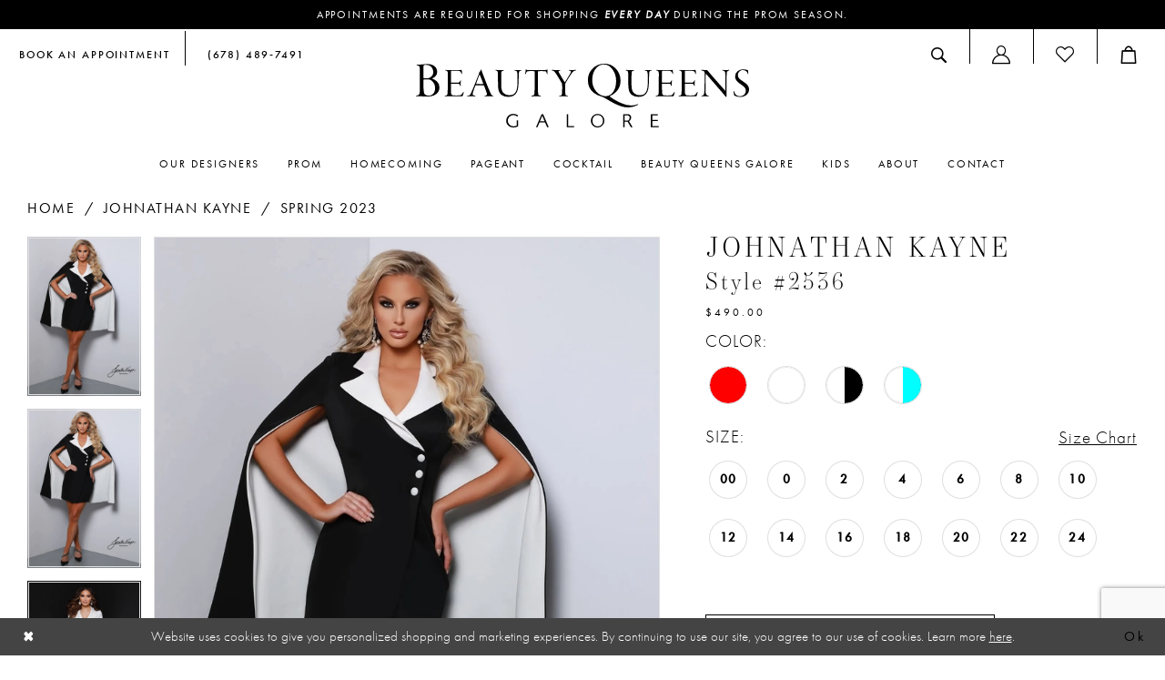

--- FILE ---
content_type: text/html; charset=utf-8
request_url: https://www.google.com/recaptcha/api2/anchor?ar=1&k=6Lcj_zIaAAAAAEPaGR6WdvVAhU7h1T3sbNdPWs4X&co=aHR0cHM6Ly93d3cuYnFncHJvbWFuZHBhZ2VhbnQuY29tOjQ0Mw..&hl=en&v=PoyoqOPhxBO7pBk68S4YbpHZ&size=invisible&anchor-ms=20000&execute-ms=30000&cb=z5chbxjf8s5
body_size: 48632
content:
<!DOCTYPE HTML><html dir="ltr" lang="en"><head><meta http-equiv="Content-Type" content="text/html; charset=UTF-8">
<meta http-equiv="X-UA-Compatible" content="IE=edge">
<title>reCAPTCHA</title>
<style type="text/css">
/* cyrillic-ext */
@font-face {
  font-family: 'Roboto';
  font-style: normal;
  font-weight: 400;
  font-stretch: 100%;
  src: url(//fonts.gstatic.com/s/roboto/v48/KFO7CnqEu92Fr1ME7kSn66aGLdTylUAMa3GUBHMdazTgWw.woff2) format('woff2');
  unicode-range: U+0460-052F, U+1C80-1C8A, U+20B4, U+2DE0-2DFF, U+A640-A69F, U+FE2E-FE2F;
}
/* cyrillic */
@font-face {
  font-family: 'Roboto';
  font-style: normal;
  font-weight: 400;
  font-stretch: 100%;
  src: url(//fonts.gstatic.com/s/roboto/v48/KFO7CnqEu92Fr1ME7kSn66aGLdTylUAMa3iUBHMdazTgWw.woff2) format('woff2');
  unicode-range: U+0301, U+0400-045F, U+0490-0491, U+04B0-04B1, U+2116;
}
/* greek-ext */
@font-face {
  font-family: 'Roboto';
  font-style: normal;
  font-weight: 400;
  font-stretch: 100%;
  src: url(//fonts.gstatic.com/s/roboto/v48/KFO7CnqEu92Fr1ME7kSn66aGLdTylUAMa3CUBHMdazTgWw.woff2) format('woff2');
  unicode-range: U+1F00-1FFF;
}
/* greek */
@font-face {
  font-family: 'Roboto';
  font-style: normal;
  font-weight: 400;
  font-stretch: 100%;
  src: url(//fonts.gstatic.com/s/roboto/v48/KFO7CnqEu92Fr1ME7kSn66aGLdTylUAMa3-UBHMdazTgWw.woff2) format('woff2');
  unicode-range: U+0370-0377, U+037A-037F, U+0384-038A, U+038C, U+038E-03A1, U+03A3-03FF;
}
/* math */
@font-face {
  font-family: 'Roboto';
  font-style: normal;
  font-weight: 400;
  font-stretch: 100%;
  src: url(//fonts.gstatic.com/s/roboto/v48/KFO7CnqEu92Fr1ME7kSn66aGLdTylUAMawCUBHMdazTgWw.woff2) format('woff2');
  unicode-range: U+0302-0303, U+0305, U+0307-0308, U+0310, U+0312, U+0315, U+031A, U+0326-0327, U+032C, U+032F-0330, U+0332-0333, U+0338, U+033A, U+0346, U+034D, U+0391-03A1, U+03A3-03A9, U+03B1-03C9, U+03D1, U+03D5-03D6, U+03F0-03F1, U+03F4-03F5, U+2016-2017, U+2034-2038, U+203C, U+2040, U+2043, U+2047, U+2050, U+2057, U+205F, U+2070-2071, U+2074-208E, U+2090-209C, U+20D0-20DC, U+20E1, U+20E5-20EF, U+2100-2112, U+2114-2115, U+2117-2121, U+2123-214F, U+2190, U+2192, U+2194-21AE, U+21B0-21E5, U+21F1-21F2, U+21F4-2211, U+2213-2214, U+2216-22FF, U+2308-230B, U+2310, U+2319, U+231C-2321, U+2336-237A, U+237C, U+2395, U+239B-23B7, U+23D0, U+23DC-23E1, U+2474-2475, U+25AF, U+25B3, U+25B7, U+25BD, U+25C1, U+25CA, U+25CC, U+25FB, U+266D-266F, U+27C0-27FF, U+2900-2AFF, U+2B0E-2B11, U+2B30-2B4C, U+2BFE, U+3030, U+FF5B, U+FF5D, U+1D400-1D7FF, U+1EE00-1EEFF;
}
/* symbols */
@font-face {
  font-family: 'Roboto';
  font-style: normal;
  font-weight: 400;
  font-stretch: 100%;
  src: url(//fonts.gstatic.com/s/roboto/v48/KFO7CnqEu92Fr1ME7kSn66aGLdTylUAMaxKUBHMdazTgWw.woff2) format('woff2');
  unicode-range: U+0001-000C, U+000E-001F, U+007F-009F, U+20DD-20E0, U+20E2-20E4, U+2150-218F, U+2190, U+2192, U+2194-2199, U+21AF, U+21E6-21F0, U+21F3, U+2218-2219, U+2299, U+22C4-22C6, U+2300-243F, U+2440-244A, U+2460-24FF, U+25A0-27BF, U+2800-28FF, U+2921-2922, U+2981, U+29BF, U+29EB, U+2B00-2BFF, U+4DC0-4DFF, U+FFF9-FFFB, U+10140-1018E, U+10190-1019C, U+101A0, U+101D0-101FD, U+102E0-102FB, U+10E60-10E7E, U+1D2C0-1D2D3, U+1D2E0-1D37F, U+1F000-1F0FF, U+1F100-1F1AD, U+1F1E6-1F1FF, U+1F30D-1F30F, U+1F315, U+1F31C, U+1F31E, U+1F320-1F32C, U+1F336, U+1F378, U+1F37D, U+1F382, U+1F393-1F39F, U+1F3A7-1F3A8, U+1F3AC-1F3AF, U+1F3C2, U+1F3C4-1F3C6, U+1F3CA-1F3CE, U+1F3D4-1F3E0, U+1F3ED, U+1F3F1-1F3F3, U+1F3F5-1F3F7, U+1F408, U+1F415, U+1F41F, U+1F426, U+1F43F, U+1F441-1F442, U+1F444, U+1F446-1F449, U+1F44C-1F44E, U+1F453, U+1F46A, U+1F47D, U+1F4A3, U+1F4B0, U+1F4B3, U+1F4B9, U+1F4BB, U+1F4BF, U+1F4C8-1F4CB, U+1F4D6, U+1F4DA, U+1F4DF, U+1F4E3-1F4E6, U+1F4EA-1F4ED, U+1F4F7, U+1F4F9-1F4FB, U+1F4FD-1F4FE, U+1F503, U+1F507-1F50B, U+1F50D, U+1F512-1F513, U+1F53E-1F54A, U+1F54F-1F5FA, U+1F610, U+1F650-1F67F, U+1F687, U+1F68D, U+1F691, U+1F694, U+1F698, U+1F6AD, U+1F6B2, U+1F6B9-1F6BA, U+1F6BC, U+1F6C6-1F6CF, U+1F6D3-1F6D7, U+1F6E0-1F6EA, U+1F6F0-1F6F3, U+1F6F7-1F6FC, U+1F700-1F7FF, U+1F800-1F80B, U+1F810-1F847, U+1F850-1F859, U+1F860-1F887, U+1F890-1F8AD, U+1F8B0-1F8BB, U+1F8C0-1F8C1, U+1F900-1F90B, U+1F93B, U+1F946, U+1F984, U+1F996, U+1F9E9, U+1FA00-1FA6F, U+1FA70-1FA7C, U+1FA80-1FA89, U+1FA8F-1FAC6, U+1FACE-1FADC, U+1FADF-1FAE9, U+1FAF0-1FAF8, U+1FB00-1FBFF;
}
/* vietnamese */
@font-face {
  font-family: 'Roboto';
  font-style: normal;
  font-weight: 400;
  font-stretch: 100%;
  src: url(//fonts.gstatic.com/s/roboto/v48/KFO7CnqEu92Fr1ME7kSn66aGLdTylUAMa3OUBHMdazTgWw.woff2) format('woff2');
  unicode-range: U+0102-0103, U+0110-0111, U+0128-0129, U+0168-0169, U+01A0-01A1, U+01AF-01B0, U+0300-0301, U+0303-0304, U+0308-0309, U+0323, U+0329, U+1EA0-1EF9, U+20AB;
}
/* latin-ext */
@font-face {
  font-family: 'Roboto';
  font-style: normal;
  font-weight: 400;
  font-stretch: 100%;
  src: url(//fonts.gstatic.com/s/roboto/v48/KFO7CnqEu92Fr1ME7kSn66aGLdTylUAMa3KUBHMdazTgWw.woff2) format('woff2');
  unicode-range: U+0100-02BA, U+02BD-02C5, U+02C7-02CC, U+02CE-02D7, U+02DD-02FF, U+0304, U+0308, U+0329, U+1D00-1DBF, U+1E00-1E9F, U+1EF2-1EFF, U+2020, U+20A0-20AB, U+20AD-20C0, U+2113, U+2C60-2C7F, U+A720-A7FF;
}
/* latin */
@font-face {
  font-family: 'Roboto';
  font-style: normal;
  font-weight: 400;
  font-stretch: 100%;
  src: url(//fonts.gstatic.com/s/roboto/v48/KFO7CnqEu92Fr1ME7kSn66aGLdTylUAMa3yUBHMdazQ.woff2) format('woff2');
  unicode-range: U+0000-00FF, U+0131, U+0152-0153, U+02BB-02BC, U+02C6, U+02DA, U+02DC, U+0304, U+0308, U+0329, U+2000-206F, U+20AC, U+2122, U+2191, U+2193, U+2212, U+2215, U+FEFF, U+FFFD;
}
/* cyrillic-ext */
@font-face {
  font-family: 'Roboto';
  font-style: normal;
  font-weight: 500;
  font-stretch: 100%;
  src: url(//fonts.gstatic.com/s/roboto/v48/KFO7CnqEu92Fr1ME7kSn66aGLdTylUAMa3GUBHMdazTgWw.woff2) format('woff2');
  unicode-range: U+0460-052F, U+1C80-1C8A, U+20B4, U+2DE0-2DFF, U+A640-A69F, U+FE2E-FE2F;
}
/* cyrillic */
@font-face {
  font-family: 'Roboto';
  font-style: normal;
  font-weight: 500;
  font-stretch: 100%;
  src: url(//fonts.gstatic.com/s/roboto/v48/KFO7CnqEu92Fr1ME7kSn66aGLdTylUAMa3iUBHMdazTgWw.woff2) format('woff2');
  unicode-range: U+0301, U+0400-045F, U+0490-0491, U+04B0-04B1, U+2116;
}
/* greek-ext */
@font-face {
  font-family: 'Roboto';
  font-style: normal;
  font-weight: 500;
  font-stretch: 100%;
  src: url(//fonts.gstatic.com/s/roboto/v48/KFO7CnqEu92Fr1ME7kSn66aGLdTylUAMa3CUBHMdazTgWw.woff2) format('woff2');
  unicode-range: U+1F00-1FFF;
}
/* greek */
@font-face {
  font-family: 'Roboto';
  font-style: normal;
  font-weight: 500;
  font-stretch: 100%;
  src: url(//fonts.gstatic.com/s/roboto/v48/KFO7CnqEu92Fr1ME7kSn66aGLdTylUAMa3-UBHMdazTgWw.woff2) format('woff2');
  unicode-range: U+0370-0377, U+037A-037F, U+0384-038A, U+038C, U+038E-03A1, U+03A3-03FF;
}
/* math */
@font-face {
  font-family: 'Roboto';
  font-style: normal;
  font-weight: 500;
  font-stretch: 100%;
  src: url(//fonts.gstatic.com/s/roboto/v48/KFO7CnqEu92Fr1ME7kSn66aGLdTylUAMawCUBHMdazTgWw.woff2) format('woff2');
  unicode-range: U+0302-0303, U+0305, U+0307-0308, U+0310, U+0312, U+0315, U+031A, U+0326-0327, U+032C, U+032F-0330, U+0332-0333, U+0338, U+033A, U+0346, U+034D, U+0391-03A1, U+03A3-03A9, U+03B1-03C9, U+03D1, U+03D5-03D6, U+03F0-03F1, U+03F4-03F5, U+2016-2017, U+2034-2038, U+203C, U+2040, U+2043, U+2047, U+2050, U+2057, U+205F, U+2070-2071, U+2074-208E, U+2090-209C, U+20D0-20DC, U+20E1, U+20E5-20EF, U+2100-2112, U+2114-2115, U+2117-2121, U+2123-214F, U+2190, U+2192, U+2194-21AE, U+21B0-21E5, U+21F1-21F2, U+21F4-2211, U+2213-2214, U+2216-22FF, U+2308-230B, U+2310, U+2319, U+231C-2321, U+2336-237A, U+237C, U+2395, U+239B-23B7, U+23D0, U+23DC-23E1, U+2474-2475, U+25AF, U+25B3, U+25B7, U+25BD, U+25C1, U+25CA, U+25CC, U+25FB, U+266D-266F, U+27C0-27FF, U+2900-2AFF, U+2B0E-2B11, U+2B30-2B4C, U+2BFE, U+3030, U+FF5B, U+FF5D, U+1D400-1D7FF, U+1EE00-1EEFF;
}
/* symbols */
@font-face {
  font-family: 'Roboto';
  font-style: normal;
  font-weight: 500;
  font-stretch: 100%;
  src: url(//fonts.gstatic.com/s/roboto/v48/KFO7CnqEu92Fr1ME7kSn66aGLdTylUAMaxKUBHMdazTgWw.woff2) format('woff2');
  unicode-range: U+0001-000C, U+000E-001F, U+007F-009F, U+20DD-20E0, U+20E2-20E4, U+2150-218F, U+2190, U+2192, U+2194-2199, U+21AF, U+21E6-21F0, U+21F3, U+2218-2219, U+2299, U+22C4-22C6, U+2300-243F, U+2440-244A, U+2460-24FF, U+25A0-27BF, U+2800-28FF, U+2921-2922, U+2981, U+29BF, U+29EB, U+2B00-2BFF, U+4DC0-4DFF, U+FFF9-FFFB, U+10140-1018E, U+10190-1019C, U+101A0, U+101D0-101FD, U+102E0-102FB, U+10E60-10E7E, U+1D2C0-1D2D3, U+1D2E0-1D37F, U+1F000-1F0FF, U+1F100-1F1AD, U+1F1E6-1F1FF, U+1F30D-1F30F, U+1F315, U+1F31C, U+1F31E, U+1F320-1F32C, U+1F336, U+1F378, U+1F37D, U+1F382, U+1F393-1F39F, U+1F3A7-1F3A8, U+1F3AC-1F3AF, U+1F3C2, U+1F3C4-1F3C6, U+1F3CA-1F3CE, U+1F3D4-1F3E0, U+1F3ED, U+1F3F1-1F3F3, U+1F3F5-1F3F7, U+1F408, U+1F415, U+1F41F, U+1F426, U+1F43F, U+1F441-1F442, U+1F444, U+1F446-1F449, U+1F44C-1F44E, U+1F453, U+1F46A, U+1F47D, U+1F4A3, U+1F4B0, U+1F4B3, U+1F4B9, U+1F4BB, U+1F4BF, U+1F4C8-1F4CB, U+1F4D6, U+1F4DA, U+1F4DF, U+1F4E3-1F4E6, U+1F4EA-1F4ED, U+1F4F7, U+1F4F9-1F4FB, U+1F4FD-1F4FE, U+1F503, U+1F507-1F50B, U+1F50D, U+1F512-1F513, U+1F53E-1F54A, U+1F54F-1F5FA, U+1F610, U+1F650-1F67F, U+1F687, U+1F68D, U+1F691, U+1F694, U+1F698, U+1F6AD, U+1F6B2, U+1F6B9-1F6BA, U+1F6BC, U+1F6C6-1F6CF, U+1F6D3-1F6D7, U+1F6E0-1F6EA, U+1F6F0-1F6F3, U+1F6F7-1F6FC, U+1F700-1F7FF, U+1F800-1F80B, U+1F810-1F847, U+1F850-1F859, U+1F860-1F887, U+1F890-1F8AD, U+1F8B0-1F8BB, U+1F8C0-1F8C1, U+1F900-1F90B, U+1F93B, U+1F946, U+1F984, U+1F996, U+1F9E9, U+1FA00-1FA6F, U+1FA70-1FA7C, U+1FA80-1FA89, U+1FA8F-1FAC6, U+1FACE-1FADC, U+1FADF-1FAE9, U+1FAF0-1FAF8, U+1FB00-1FBFF;
}
/* vietnamese */
@font-face {
  font-family: 'Roboto';
  font-style: normal;
  font-weight: 500;
  font-stretch: 100%;
  src: url(//fonts.gstatic.com/s/roboto/v48/KFO7CnqEu92Fr1ME7kSn66aGLdTylUAMa3OUBHMdazTgWw.woff2) format('woff2');
  unicode-range: U+0102-0103, U+0110-0111, U+0128-0129, U+0168-0169, U+01A0-01A1, U+01AF-01B0, U+0300-0301, U+0303-0304, U+0308-0309, U+0323, U+0329, U+1EA0-1EF9, U+20AB;
}
/* latin-ext */
@font-face {
  font-family: 'Roboto';
  font-style: normal;
  font-weight: 500;
  font-stretch: 100%;
  src: url(//fonts.gstatic.com/s/roboto/v48/KFO7CnqEu92Fr1ME7kSn66aGLdTylUAMa3KUBHMdazTgWw.woff2) format('woff2');
  unicode-range: U+0100-02BA, U+02BD-02C5, U+02C7-02CC, U+02CE-02D7, U+02DD-02FF, U+0304, U+0308, U+0329, U+1D00-1DBF, U+1E00-1E9F, U+1EF2-1EFF, U+2020, U+20A0-20AB, U+20AD-20C0, U+2113, U+2C60-2C7F, U+A720-A7FF;
}
/* latin */
@font-face {
  font-family: 'Roboto';
  font-style: normal;
  font-weight: 500;
  font-stretch: 100%;
  src: url(//fonts.gstatic.com/s/roboto/v48/KFO7CnqEu92Fr1ME7kSn66aGLdTylUAMa3yUBHMdazQ.woff2) format('woff2');
  unicode-range: U+0000-00FF, U+0131, U+0152-0153, U+02BB-02BC, U+02C6, U+02DA, U+02DC, U+0304, U+0308, U+0329, U+2000-206F, U+20AC, U+2122, U+2191, U+2193, U+2212, U+2215, U+FEFF, U+FFFD;
}
/* cyrillic-ext */
@font-face {
  font-family: 'Roboto';
  font-style: normal;
  font-weight: 900;
  font-stretch: 100%;
  src: url(//fonts.gstatic.com/s/roboto/v48/KFO7CnqEu92Fr1ME7kSn66aGLdTylUAMa3GUBHMdazTgWw.woff2) format('woff2');
  unicode-range: U+0460-052F, U+1C80-1C8A, U+20B4, U+2DE0-2DFF, U+A640-A69F, U+FE2E-FE2F;
}
/* cyrillic */
@font-face {
  font-family: 'Roboto';
  font-style: normal;
  font-weight: 900;
  font-stretch: 100%;
  src: url(//fonts.gstatic.com/s/roboto/v48/KFO7CnqEu92Fr1ME7kSn66aGLdTylUAMa3iUBHMdazTgWw.woff2) format('woff2');
  unicode-range: U+0301, U+0400-045F, U+0490-0491, U+04B0-04B1, U+2116;
}
/* greek-ext */
@font-face {
  font-family: 'Roboto';
  font-style: normal;
  font-weight: 900;
  font-stretch: 100%;
  src: url(//fonts.gstatic.com/s/roboto/v48/KFO7CnqEu92Fr1ME7kSn66aGLdTylUAMa3CUBHMdazTgWw.woff2) format('woff2');
  unicode-range: U+1F00-1FFF;
}
/* greek */
@font-face {
  font-family: 'Roboto';
  font-style: normal;
  font-weight: 900;
  font-stretch: 100%;
  src: url(//fonts.gstatic.com/s/roboto/v48/KFO7CnqEu92Fr1ME7kSn66aGLdTylUAMa3-UBHMdazTgWw.woff2) format('woff2');
  unicode-range: U+0370-0377, U+037A-037F, U+0384-038A, U+038C, U+038E-03A1, U+03A3-03FF;
}
/* math */
@font-face {
  font-family: 'Roboto';
  font-style: normal;
  font-weight: 900;
  font-stretch: 100%;
  src: url(//fonts.gstatic.com/s/roboto/v48/KFO7CnqEu92Fr1ME7kSn66aGLdTylUAMawCUBHMdazTgWw.woff2) format('woff2');
  unicode-range: U+0302-0303, U+0305, U+0307-0308, U+0310, U+0312, U+0315, U+031A, U+0326-0327, U+032C, U+032F-0330, U+0332-0333, U+0338, U+033A, U+0346, U+034D, U+0391-03A1, U+03A3-03A9, U+03B1-03C9, U+03D1, U+03D5-03D6, U+03F0-03F1, U+03F4-03F5, U+2016-2017, U+2034-2038, U+203C, U+2040, U+2043, U+2047, U+2050, U+2057, U+205F, U+2070-2071, U+2074-208E, U+2090-209C, U+20D0-20DC, U+20E1, U+20E5-20EF, U+2100-2112, U+2114-2115, U+2117-2121, U+2123-214F, U+2190, U+2192, U+2194-21AE, U+21B0-21E5, U+21F1-21F2, U+21F4-2211, U+2213-2214, U+2216-22FF, U+2308-230B, U+2310, U+2319, U+231C-2321, U+2336-237A, U+237C, U+2395, U+239B-23B7, U+23D0, U+23DC-23E1, U+2474-2475, U+25AF, U+25B3, U+25B7, U+25BD, U+25C1, U+25CA, U+25CC, U+25FB, U+266D-266F, U+27C0-27FF, U+2900-2AFF, U+2B0E-2B11, U+2B30-2B4C, U+2BFE, U+3030, U+FF5B, U+FF5D, U+1D400-1D7FF, U+1EE00-1EEFF;
}
/* symbols */
@font-face {
  font-family: 'Roboto';
  font-style: normal;
  font-weight: 900;
  font-stretch: 100%;
  src: url(//fonts.gstatic.com/s/roboto/v48/KFO7CnqEu92Fr1ME7kSn66aGLdTylUAMaxKUBHMdazTgWw.woff2) format('woff2');
  unicode-range: U+0001-000C, U+000E-001F, U+007F-009F, U+20DD-20E0, U+20E2-20E4, U+2150-218F, U+2190, U+2192, U+2194-2199, U+21AF, U+21E6-21F0, U+21F3, U+2218-2219, U+2299, U+22C4-22C6, U+2300-243F, U+2440-244A, U+2460-24FF, U+25A0-27BF, U+2800-28FF, U+2921-2922, U+2981, U+29BF, U+29EB, U+2B00-2BFF, U+4DC0-4DFF, U+FFF9-FFFB, U+10140-1018E, U+10190-1019C, U+101A0, U+101D0-101FD, U+102E0-102FB, U+10E60-10E7E, U+1D2C0-1D2D3, U+1D2E0-1D37F, U+1F000-1F0FF, U+1F100-1F1AD, U+1F1E6-1F1FF, U+1F30D-1F30F, U+1F315, U+1F31C, U+1F31E, U+1F320-1F32C, U+1F336, U+1F378, U+1F37D, U+1F382, U+1F393-1F39F, U+1F3A7-1F3A8, U+1F3AC-1F3AF, U+1F3C2, U+1F3C4-1F3C6, U+1F3CA-1F3CE, U+1F3D4-1F3E0, U+1F3ED, U+1F3F1-1F3F3, U+1F3F5-1F3F7, U+1F408, U+1F415, U+1F41F, U+1F426, U+1F43F, U+1F441-1F442, U+1F444, U+1F446-1F449, U+1F44C-1F44E, U+1F453, U+1F46A, U+1F47D, U+1F4A3, U+1F4B0, U+1F4B3, U+1F4B9, U+1F4BB, U+1F4BF, U+1F4C8-1F4CB, U+1F4D6, U+1F4DA, U+1F4DF, U+1F4E3-1F4E6, U+1F4EA-1F4ED, U+1F4F7, U+1F4F9-1F4FB, U+1F4FD-1F4FE, U+1F503, U+1F507-1F50B, U+1F50D, U+1F512-1F513, U+1F53E-1F54A, U+1F54F-1F5FA, U+1F610, U+1F650-1F67F, U+1F687, U+1F68D, U+1F691, U+1F694, U+1F698, U+1F6AD, U+1F6B2, U+1F6B9-1F6BA, U+1F6BC, U+1F6C6-1F6CF, U+1F6D3-1F6D7, U+1F6E0-1F6EA, U+1F6F0-1F6F3, U+1F6F7-1F6FC, U+1F700-1F7FF, U+1F800-1F80B, U+1F810-1F847, U+1F850-1F859, U+1F860-1F887, U+1F890-1F8AD, U+1F8B0-1F8BB, U+1F8C0-1F8C1, U+1F900-1F90B, U+1F93B, U+1F946, U+1F984, U+1F996, U+1F9E9, U+1FA00-1FA6F, U+1FA70-1FA7C, U+1FA80-1FA89, U+1FA8F-1FAC6, U+1FACE-1FADC, U+1FADF-1FAE9, U+1FAF0-1FAF8, U+1FB00-1FBFF;
}
/* vietnamese */
@font-face {
  font-family: 'Roboto';
  font-style: normal;
  font-weight: 900;
  font-stretch: 100%;
  src: url(//fonts.gstatic.com/s/roboto/v48/KFO7CnqEu92Fr1ME7kSn66aGLdTylUAMa3OUBHMdazTgWw.woff2) format('woff2');
  unicode-range: U+0102-0103, U+0110-0111, U+0128-0129, U+0168-0169, U+01A0-01A1, U+01AF-01B0, U+0300-0301, U+0303-0304, U+0308-0309, U+0323, U+0329, U+1EA0-1EF9, U+20AB;
}
/* latin-ext */
@font-face {
  font-family: 'Roboto';
  font-style: normal;
  font-weight: 900;
  font-stretch: 100%;
  src: url(//fonts.gstatic.com/s/roboto/v48/KFO7CnqEu92Fr1ME7kSn66aGLdTylUAMa3KUBHMdazTgWw.woff2) format('woff2');
  unicode-range: U+0100-02BA, U+02BD-02C5, U+02C7-02CC, U+02CE-02D7, U+02DD-02FF, U+0304, U+0308, U+0329, U+1D00-1DBF, U+1E00-1E9F, U+1EF2-1EFF, U+2020, U+20A0-20AB, U+20AD-20C0, U+2113, U+2C60-2C7F, U+A720-A7FF;
}
/* latin */
@font-face {
  font-family: 'Roboto';
  font-style: normal;
  font-weight: 900;
  font-stretch: 100%;
  src: url(//fonts.gstatic.com/s/roboto/v48/KFO7CnqEu92Fr1ME7kSn66aGLdTylUAMa3yUBHMdazQ.woff2) format('woff2');
  unicode-range: U+0000-00FF, U+0131, U+0152-0153, U+02BB-02BC, U+02C6, U+02DA, U+02DC, U+0304, U+0308, U+0329, U+2000-206F, U+20AC, U+2122, U+2191, U+2193, U+2212, U+2215, U+FEFF, U+FFFD;
}

</style>
<link rel="stylesheet" type="text/css" href="https://www.gstatic.com/recaptcha/releases/PoyoqOPhxBO7pBk68S4YbpHZ/styles__ltr.css">
<script nonce="H300zw0mjyUWobKMqRfHvw" type="text/javascript">window['__recaptcha_api'] = 'https://www.google.com/recaptcha/api2/';</script>
<script type="text/javascript" src="https://www.gstatic.com/recaptcha/releases/PoyoqOPhxBO7pBk68S4YbpHZ/recaptcha__en.js" nonce="H300zw0mjyUWobKMqRfHvw">
      
    </script></head>
<body><div id="rc-anchor-alert" class="rc-anchor-alert"></div>
<input type="hidden" id="recaptcha-token" value="[base64]">
<script type="text/javascript" nonce="H300zw0mjyUWobKMqRfHvw">
      recaptcha.anchor.Main.init("[\x22ainput\x22,[\x22bgdata\x22,\x22\x22,\[base64]/[base64]/bmV3IFpbdF0obVswXSk6Sz09Mj9uZXcgWlt0XShtWzBdLG1bMV0pOks9PTM/bmV3IFpbdF0obVswXSxtWzFdLG1bMl0pOks9PTQ/[base64]/[base64]/[base64]/[base64]/[base64]/[base64]/[base64]/[base64]/[base64]/[base64]/[base64]/[base64]/[base64]/[base64]\\u003d\\u003d\x22,\[base64]\x22,\x22InzCgGE3wqbDtGPDi8Krw5jCpUElw7DCqgg/wp3Cr8OQwqjDtsKmElHCgMKmFSwbwokIwpVZwqrDskLCrC/DoEVUV8KDw7wTfcKHwpIwXWjDhsOSPCB4NMKIw7HDjh3CuhcBFH99w5rCqMOYbsO6w5xmwq5ywoYLw7JIbsKsw4nDj8OpIgTDhsO/wonCvsO3LFPCgcKxwr/[base64]/GEfClsKwLjjCv0vCn3FTGMOTwqHCiUTDpV4MH17DoFbDtcKcwrMbLlYGYcOlQMKHwrLCksOXKTHDlATDl8OgDcOAwp7Dq8KzYGTDtG7Dnw9QwpjCtcO8IsOKYzpFR37CscKREMOCJcK8J2nCocKsKMKtSxbDnT/Dp8OdHsKgwqZNwqfCi8Odw5HDrAwaA2fDrWcNwrPCqsKuSMK5wpTDoxzCq8KewrrDtcKdOUrCs8OiPEkHw70pCHDCvcOXw63DjsOvKVNdw7I7w5nDu19Ow40KXlrChQJdw5/DlGjDjAHDu8KXQCHDvcOmwpzDjsKRw50CXyA0w5UbGcOQR8OECWbCusKjwqfCpMOkIMOEwp03HcOKwonCtcKqw7pKC8KUUcK6eQXCq8OywpU+wod4wpXDn1HCmcOCw7PCrzTDv8Kzwo/Dn8KPIsOxdn5Sw7/CpQA4fsKFwpHDl8KJw5HCrMKZWcKew4/DhsKyLcOfwqjDocKJwofDs341P1clw7rCrAPCnFk+w7YLPwxHwqc9UsODwrwcwo/DlsKSFcK2BXZ+ZWPCq8OqPx9VX8K6wrg+KsOqw53DmX47bcKqMcO5w6bDmBDDssO1w5pHLcObw5DDtAxtwoLChcOCwqc6OTVIesO7cxDCnHQbwqYow6TCmjDCij3DmMK4w4U/wrPDpmTCtcKpw4HClhDDv8KLY8O8w6UVUXjCr8K1QwESwqNpw7HCgsK0w6/DtMOcd8Kywq9ffjLDucOUScKqXsOeaMO7wp7CszXChMKXw7nCvVluHFMKw4ZeVwfCv8K7EXlPMWFIw4pjw67Cn8OxBi3CkcONKHrDqsOgw6fCm1XCicKMdMKLQMKmwrdBwrERw4/DugPChmvCpcK5w6l7UGN3I8KFwrnDpELDncKQKC3DsVwKwobCsMO5wogAwrXCisONwr/DgzbDrGo0XVvCkRUaD8KXXMOQw70IXcKsWMOzE301w63CoMOBSg/CgcKjwr4/[base64]/[base64]/JsKSwq1/w5HCr8KVw4g+wqPDlXcbOcKaw7k7AAImDGtMUS8RB8OZw4liKDfCuEzDrgAiMTjDh8Okw68UaFxtw5AfblAmKU8hwr9gw7wNw5UcwrfCu1jDkU/CsALClj7Ds0k8HTMZcWfCuA9MB8O3wovDjl/[base64]/Do8KUMxZFTMODMgYYWcK+w4nDiD1kwqFZXhTClHRcXVfDvsO8w5zDjMKrJwrCqklwFjDCv1XDkMKrLVbCqGk1wo/[base64]/w7/[base64]/Cuj7CtsKkdCgpw6BTw5MYw4/Dt8Oxfz1Uwq02wpgEXcKcQsO/R8OCd1VDbcKZMx3DlcO2QcKIbAR5wrPCmsO/woHDk8O5GEMow64UcjXDv1nCs8O7EsK0wqLDuTrDmsOvw4Emw7wbwoB2wrtuw4zCjRdnw68/RR1CwrjDh8Khw5XCu8KMwoLDt8KUw4EVZVcjH8OPw75KM0VVQSFbP3TDrsKAwrMaIsKrw4kUacK6ABfCiwLDs8O2wojDoW4Uw5LCsg5cAcKUw5nDkWx9GMOCJFLDtMKXw7XDssKBNcKTWcOEwpfCmzzDlyBuNh7DrcOuUsKywqfCvk/[base64]/[base64]/CnV9WGn00HMODw5sEX8K7SALCusOAw5fDkMKoWcO6XMOawonDn3rCnsOxQWBfw7nDsR3ChcKOLMOhQ8Otw5XDq8KHJsKbw6bCn8O4TsOIw7vCkcKmwonCv8KrXiJFworDsgXDpMOmw69ad8OywpdYYsO7W8OTB3DCjcOiB8O6b8OJwopBU8KVw4TDrEx/w48OUz8XMsOcaTHCvGUCIMOpYsK5wrXDhgvCo1DDt1Efw5nCkWQ8wrrCuwF1JDvCoMOjw70Cw69DJmnCn0gawqXDr2MuD33DmsOIw5zDrj9WRcOew5sfw4TCqsKawo7DvMOkPsK0w6YHJMOvS8KZb8OcO3cowq/CucKRMcK8SS9+AsOsOGnDisOJw78KdBvDrXvCvzfCpsOhw7nDqynCkC7CscOiwr0kw5VPwrRiwqnChMKiw7TCohpnwq1uPyLCmsKjwrp4BnYDXzhUTknDksKyfxYHLTxGQsOfEMOcUMKQb0/DscOrCz7ClcOSH8K4w5HDmgt3AWITwqUnGcO+wrLCkwNVAsK5KinDjMOQw79mw7I+IsOGDgjDmRLCowgXw4sgw7rDpcODw4vCvnEbFgdAVsOPR8OpYcODw7XDuwZNwqDCpcOHdylgaMO/W8Olw4bDscOjbgbDpcKDwoQIw54uYHzDq8KNQTDCoGluw5/ChcKse8Kgwp/CmF0ww4PDjcOcJsOBLsOYwrICBk3CkxsYQ2Zkw4PCgyYcHMKTw67CowDCisO3wrE1OS/CnU3Cp8O/[base64]/woLDuFPCn1psw5hlBcKRwqUvwpkgZMK+wrPCgzDCtwwOwofCjcKvQQ7DscOpwpY2f8KGRyTCjU/CtsOnw7nDhx7CvMK8ZhDDvSTDjz5sUsKswr4Dw4oSwq0tw4FYw6t9b3s3GUQcXcKcw47DqMKXbFLCvUDCi8OZw59uwp3CjsKtLwbCgn5QZsO6IsOaJG/DjSoxFMOvLRjCkXrDt089wpk5dmjDvj1uw4A5XiHDpWnDqMOPaD/[base64]/Cg8OCGCrCsT/[base64]/[base64]/[base64]/DqFfCmMKha8OrwokbHcKkMMOxwrzCtE5vajA/IsKfw6MfwrVNwrJPwpPDpC3DpsOcw6YVwo3ClgI6woo/TsOLJxrCk8Kyw5nDpzzDocK8w6LCk157wpxFwr4Vwp1Lwr5eHsOZDFvCoxzCpcORA3zCtsKpwr/Cs8O2CCp3w7nDmBNxRjLDpETDok0twqZpwpHCicOGBzZZwpUFf8KDERTDqn14fMK1wonDow7CqsO+wrUmXC/CggFrF1/Ct0d6w6LCl3VSw7bCkcKvX0rCl8Ouwr/DmR5iL0EHw5xxGzjCnT5wwoXCisK7wq7Do0nCj8KYcjPCpnrCgAp1FARjw5cub8O9N8Klw6jDm0vDvWjDikNScGI+wpE7BcKOwok2w7M7YQhCccOyfkfCocOhUFxCwqnDtX7Drl3Ch2/CqGZGG2Qlw5YXw6HDpELDuSDDuMO0w6BNw4jCkh13MCwVwqTCiWBVFXxXQxzDlsOEwo4hwqpmwpoYEMKGf8Kiw74Pw5c/aVDCqMO9w5ZLw63CkTg/[base64]/DqBrCq8OjwoXDksOkw6nCvcKzal7Cq8K/w6DClAfCh8OqPlrChcK6woPDgFrCtAAvwppAwpXDicKWHVhfFiTCi8Oyw7/[base64]/CtQEUaMKqwoRuw6TDiQ3CkBJyfX7DgFrDiMO4wr9ow5bCvxfDq8OYwp7Cj8ORXhJWwrXCisOwX8Obw5/[base64]/CuH9YwrfCosOjS8KNLsOrw7DCr8KlEHvDnsK7Glg3w4PCksOnDcKCL1fDrMKLUwPCmcKZwo9Jw6kxwq3Dq8K7A3J7MMOOQHPCgmVEBcOEMBPCkMKIwqZpXDPCn2XDrnnCojHDgjErw5tdw4vCtUnCgjFHZMO8Vjtnw4nCrsKwdHzCty/Ch8O8w70Cwrg3w61ZHy7CtGfClsKTw7QjwoEOWygtw54UZsO4c8OZPMOjwpB2wofDmyMSw77DqcKDflrCjcKQw7JPwrDCsMOjVsORWlrDvRTDjA7DpEDCjhDDp1VxwrpOwpjDnsOgw6E4wp05McO2GjRHw47DscOxw7/Dp11Iw45Bw53CpsO/wp9IaF/[base64]/GsOzwo7CucOzfMKNwrvDqDHCgxDCkCHDlRl0ecOZwoIrw4RMw5hAwqkdwr/Cn3vCkWxpAl5/QDfCh8OGe8OrOUbCr8Owwqt3ZwxmE8K5wrhACXYzw6AMEcKEw54fCBzDpWLDt8OCwplXV8KKaMKQwpfCpMKbw70qF8KYZsOoYMKew4lEVMONIysLOsKWHjnDp8Oow7VdOcO5HnnDnsKSwqzDiMOQwrNqb11hCz0vwrrCl1cRw48ZZ1/[base64]/DAZHaMO7DTbCrQorw6VAH8OMH8K4wroQZXMxCsKOQiTClAQ+fxHCjFfCkQV2dMOaw7XCqMOJRQ96wpAmwrBMw4d5azw0wpUfwqDCvwbDgMKDMWAACcOoGBx1wqwtXyI6NDpCcytfScKyRcOyQsOsKD/CvTLDgn1JwrotCG53w67Dk8OWw5XDncKQcjLDlkNMw7Vbw5JXdMKAUQLDqlBzMcOwWcK1wqnDjMKOZCpqGsOAbFhIw5PCq3oqOH91Tn5VJ2c6csO7VsKzwrYuHcO9FsOdOMKIGsKpVcKZZ8KqOMO7wrRVwpAaSMO/w4dgS0k8JV8+H8OFZHVrUFQtwqDDk8OiwotMw4Bmwooaw5F/[base64]/DvsOHw57DpCDCisOTbBTCnwvDvsKnD8KXJ1rCo8O/CsKOwo5SAWVdP8OiwpY2w4XDtxlmwqXDs8K0DcKQw7EZw6c1F8O3Iw/[base64]/ZsORwq3CsAUSN8Kcw4Ipf8KfwqIBMAdJwq1Xw5LDlVJJcMOow6bDl8OrEMOzw61Ow5x5wrl1w7B6GQItwo/CpsObCyrCjzQhSsOVOsOyM8K6w5Y5DljDrcO0w4TCrMKCw47Co3zCnC/Dm0XDlDfCpj7CqcOxwpDDo0rDgn4pScOMwrfCmTbCpl7Dt2AQw7QfwrvDqMOJw4nCqWBxT8Oow4rCgsKCX8Opw5zDkMKvw4fCgBIJw49Mwoliw7lAwp3CgTN2w7FMBVnDnMOhFi/[base64]/ChzQOYcKTHBXCn3PCiBRJRTPDuMKSw5d0cMKyeMKjwo94wpwjwrA7Lk93wqXDkMKRwrTCl2Rnwq3DtwsuEhNgC8O6wpDColvCn2grwpLCukY5HAB5H8OnKizCrMKawp/CgMKcQUPCoyVEIMOKwrI5XCnDqMOowoMKLmUyP8OQw4bDunXDssOswpsZYCLCmF1Uw5tVwrRgMsOZNw/DmnfDmsOFw6MWw65XPRLDl8KiRWzDvMOqw5DCjcK/IwlJDsOKwozDp2ISXBInwoVPATDDjlvCvnx/DcOlw6dfw4/[base64]/wrXCgBwswrnDrQ86wojDtl8ow57CkcO2wpxuwqdGwqjDkcKDbMOZwrHDjDR5wog8wp5Ww6LDjcO+w5hTw5Q2K8OZND/DnW7DvcO9wqcCw4wQw68aw5EMVQZ9JcKPNMK9wocvDEjDihXDucOIEGYTBsOtHUx+wpg0wr/[base64]/DssOcfMOLw6rCuMOlwrB6w5jCk8OTIlTDtEAlwoDDicOnXTF7f8OYWBDDocOaw7t6wrDDqsKAw4wwwp7Dkkl+w5dwwpI9wr06bB7CpzrCgULCjQ/Cn8KccRHCr21QPcKMdBPDncOpw6xLXz1LdSpSeMKOwqPCqMOWBl7DkRIpCm0wdlPCmQNvATNgYVYBXcK8bVvDlcKxc8O6w7HDqsO/dGE4FmXCgsOnU8Kcw5nDkFPDhG/[base64]/DhX5Owp/ClRp8w5jCpXgDwrAtwoQfw7wGwo5Hw6ghcsKJwrrDuRbCncO2LcKiW8K0wprCnAl5XwwtecKfwpfCpcO0X8OVwqBEwqJEDg14woTCu3AAw7jDlygSw7vCvW8Iw51ww5bDigoFwrkUw63DucKlSWrCkiwPeMK9b8KUwoLCu8OUVC06GsOHwrjCjg/Dg8K4w4fDlsOeJMKpBS1HZS48wp3Coi5ewpnDvcKLwoZ8wqolwqbCqH3CqcOkcMKQwoRHXQQACMOSwq0kw4XCqcOOwqlqCsK8FMO/QWfDv8KLw7LDrBrCs8KKdsOqfcOZKnFqYVgjwrJJw4Nqw6XDoFrCgQEyLMOcSDbDhV0id8OHw6XCsWhiw7DCiTMna2XCmwXDohQSw6RZDsKbdxwow6E8Ii8wwpjCihrDucOSw7xMc8OrAsKFT8KawrgcWMKdw7TDj8KjTMKEw6DDg8KtN0jCn8KAw544RD/CngzCuDILKcKhb3cCwobCsD3CnsKgJS/CpgFcw7JNwqvCvsKiwp/Cv8KyRQnChGrCiMKCw5zCp8O1f8O9w6ZMwqrCpMK6ckIjaAoeEMK5w7HChnDDpUXCryYQw50jwq/Cg8OfCsKUWS7Ds1QTV8OpwpHDtE15QWojwpbDiCVlw5wTbX/DsEbCiGALPsKCw7bDj8Kow6I9KXLDhcOiwo/CusOaCsOqSsOvL8K/[base64]/CusKKwr7DpixcNMO/[base64]/IcKsw5LCsMO2wqLDuRLDqcKiw7PCp8OyWGbCrHgbX8Ohwq7DkMKWwrB0JQYUZTLDrTgkwq/[base64]/XMO3w55zcMKmwpzDmVXCisO9w54Mwr5QG8Oyw7YUfCowcSV/[base64]/wrLCh8KOSkIIwo3CtMKZcxfDsMK8w7wNwrnCvcKRw75JaEHDp8KMPjzCg8KPwrFiThVSw45tMMOhwoHCv8O5KWEYwrolecO/wrFTBjVAw7Z8TEzDt8KEOw7DmnYlfcOJw6nDssOzw5zDvcO6w5Jyw7HDocK0wpUIw7PDpsOpw5DChcK2BR4lw43CpsOHw6fDvyI5Gg9Aw4HDo8OnCULDtX7DucO+ennCosOFT8K6wqLDtcO/w6TCm8Kbwq1Xw5Rnwotfw4PDtHHDiXLDilbDnsKOw4PDpQVXwohBQ8KTJcKQG8Obw5nCt8KvdsKYwoFTNVZUGsKkYcOQw45Ywoh/[base64]/DgyDCvsKnwp/CtB8nwrXCpx3CvMO0w7UEwoECwqvDkxJeG8KGw63ClUQzD8ONRcO3PxzDpsKWSHbCocODw6txwq0JPRPCqsODwqsGTcO/w70RPsKXFsOoPsOLfnUDw6lGwrpIw7rClEfDt0HDocOKwq/[base64]/DmG5mYsKcP8KaVsKXN8OKGDjCpcKhwrQFUAPCrxnDlMOTw67CrDoMw75ewonDn0bCsHhDwqLDrsKRw6/[base64]/Cn8OEVsOmJjfDtMOewotRw6IXw5bDl2LCnUF1w58SEQTDliUgG8OcwrjDnVcCw63CvMO2bGF1w4HCncO8w7nDusO8Fj5vwpIFwqDCgTg1FR7CgDjClMO8w7XCgTZGfsKmWMO0w5vDqFPCiAHCrMKKLwsDw6NjBXXDhsOOT8Orw77DrU/CiMKpw6I6ZAFkw4zDnMO3wrYhw7jDhkLDhw/[base64]/w6Qmwohfw5rCjMK4w41Hw7TCvcOGw5/DklVaR1bCi8KUwpXDgnJMw6BuwoHCt1Ffwp/Cn0zCucKKw7J4wo7Dv8OIwrJRdcOUJcKgwqvDqcKzwqxIbmVpw452w5jDtT/[base64]/Cr8KgwppvwonDqhwEe0rDozXCjn4ucn7DiDk7wpbDuDxVPcK9X2dIdsOdw57Do8Oow5fDqFIZQMK6NsKWPMO7w50rH8K7AcK9wr/Do0XCs8KPwoV0wprCjREZCFbCsMO3woNCNEwNw79Hw5ELT8Kdw5rCuGgww4YYYVPDlcO9w7RHw7zCgcKqS8O4GBgfdHh2D8KMwonDjcKQdwJ+w4Mxw5HCt8OVw5EqwqrCqAU5w5PCmSXCn2/[base64]/DpibDlgjCssKCGMOdw6kkTQl2wqgKSTUJw5PCgcK+w7HDv8Kjw4fDqcKqwqJ5YMOcw5/[base64]/wrzDocORwrZzbMO6ecKgw6FTwpDCksO8QUHDn8KmwqnDo0Rcw5QDbcOpwopNVyjDs8OPHRtfw5rCkQVmw7DDiX7CrzvDsA3CmBd8woDDj8KiwpnDqcOHwrkKHsKzTMOQEsKHO1PDs8K/MQk6wpHDlz4+wqwBKn8iPUIXw6XCrcOEwr3DisOkwoV8w6A4TBIwwoBaVRLCsMOAw5XDoMKTw7nDsQHDnUA1woPCmMOQG8OAXg/DulzDmE/Cp8KKTysncUbCr3DDr8KtwoRLSHh2w6PCnWAUdEDCqH7DnRckVjzCp8KSX8O0QC1IwpFOLsK0w6QRfXIvGMOQw5TCpMOMNwFQw6jDkMKvIFwlecOjTMOlTiPCjUsfwp/Ch8KNwpZaA0zDi8KFHsKiJWvCn3zDlMKUZjBuREDCnsKzw6sZwoYBZMKvEMObw7vCl8OYOhhQwoA6L8O/FMKGwq7ChEp8bMK1wrthRx8JMcKEw5nCjlfClcOow7nDgcKbw4rCjsKFB8KaQRAhd0TDs8Krw6cSHsKcw4/CpWjCscO8w6nCtsKcw4TDsMK1w4bCu8KFwrBLw4pXwqvDj8KJVybCrcOFO24lwo4QP2UVw7bDuA/Cj1rDrsKhw5ERHFDCiQBQw4fCmnzDssKCacKjWMO2SRDCr8ObSmfDoA0sQcKfDsOIw4Mkw615HBdpwp9Vw7kNd8OLIMO6w5ReKcKuw7XCtsKCfhBWw6s2w57DohEkw5zDqcK3ThTDnMK/wp0mZsORAsOkwrDDhcOMXcOxSyVMw441I8OoYcK0w5XChgNtwpkwNjtEwobCt8KXNMOhwoMHw4PDosOgwo/CmT9fP8K2WsOsHBzDvHHCq8OMwobDjcKiwrDCksOEJm9OwpJVVSBqW8O0SSnCm8OgTsKYb8KewrrCgGnDhAoQwphgw6Jgw7/Ds214KMO4wpLDp21Ww6B5FsKbwqbChMOBwrBnNcK4JhtDwqTDpsKfa8KgccKCYcKtwoU9w7PDlGEtw71bUwM8w6jDncOPwqrCoHt9X8OSwrHDm8KRYMKVJcOvWCYbw4NKw5nCvsKnw4nCm8OVFMOSwp4BwoZKRcOnwrTCgEtlbsO0Q8OjwrVuVm/DhG3CvwvDnk3Dr8Omw5F/w7PCscORw7NNMQrCoCHCogBsw5IeR0LCjErCk8KHw4liJEErwonCmcKrw4bCosKiSCEKw6o1wpsbLzNJQ8KsURrCt8OJwqrCuMOGwrLDt8OfwqjCmQTCicOwOjLCrS45J09bwoPClsOaZsKkKMKrM0fDl8KKwoBQQsO4BGZ1TsKVQMK4Ul/Cvm7Dm8OzwpDDg8OqW8Odwo7DqcKUw4nDmk8/w6MDw6c1NnA4WTJHwr3DgHHCnmXCpDHDojPDpGDDsSrDtcOTw5wbClPCnmhrWMO5wp46woPDtsK/[base64]/wrdOTUYlwosMfFAXN8KDA8OUA3Npw4PDgcOzw6zDgg8IbMOidxbCicO+McK3Xw7CoMO5wqI8CsODHMO1w4d1SMKUcsOuw7Y8w7BWwpXDgMOmwp7Ckw7Dt8K2w7NLJ8K5JcK4Z8OOaH/[base64]/DpMKASsOKw6V0worCkcKiw43CtG1Ewr/CmsKYGcKtw5/Cp8KrVkXClQ/Cq8KQwpnDqcOPaMO4HyXChcKwwoDDn13CiMOxPSDCrcKVbWdiw64rw4rDv2/DrWPDn8Kxw5YFKl3DsA/[base64]/CjsKERcK9L8OOwoTDskXDhSEJYQccwoDDqcKNOyHCjcK8AmvCmMKaUyXDtQbCgnHDmibCnsKbw5kGw4rCtkcjWjzDlsOkXsKwwq52WGrCp8KdSRMzwoAYJxJeNh82w5vCnsK8wo85wqjCtMODTsOBJ8O9MxPDkMOsOcO9KMK/wo54cw3CkMOIFcO8I8KwwqFvMyh4wrXDqUwtEsOiwq3DmMKDwrRyw6vCgxZdAyZuFcKoO8KUw7sQwo5TVMKza3JEwofCl2/DplbCjMKFw4TCmMKowp0Fw5hAF8Ocw4XCiMKAB2fCsxVPwqrDug5zw7o2cMKudcK9bCkewqNrVsK/wrLCuMKLLcO+AsKDwpVZc2XCtsKCLsKjdMKuI3IMwqJ+w5gfGsOnw5vCpMOJwqRfKMOCcBpBwpYNw7XCuSHDgcOGw6NvwrvDjMKUBcKELcKsMydwwqh6PQjDqsOGJ1BNwqXCo8KXWMKuOTzDqSnDvj0IEsKjZMODEsO7TcOeAcOUM8Kmw5jCtD/DkALDhsK8a2vCmXnChsOvX8KUwrPDlMKcw4U+w6jChU1RA2zClsKUw5zDkxnDiMKuw5U5F8O8JsOBY8Kqw51nw63DpmrDvFrCkX/DoSrDgwnDmsOPwqg3w5TCscOawqZrw6RHwrkfwoIXwr3DrMKka1DDgiDCmi7CrcOnVsOHQcK1JMOBY8OYDcKIGlxgTi3CnMKhVcOwwqcQdDIpDcOjwoRTPsOPK8OjTcKjwpXDt8OlwqEla8OVTh3Crj/DoVbCgT3Dv3NMw5I8eVMTWsK3wqTDs2HDpSATw6/CgBzDvMKoV8KnwqxRwqvDuMKbw6QTwovDicK3w5pcwotNwrLDhcKDw5jCsw3ChBLCncOVLgnCvMKGFMOoworCvVPDvMKJw4JMacKUw64ZBcO+dcKmwqsFLsKMwrHDpMOwQjDCl3/[base64]/DtBfCsX57E8KJNcO4w4rDqCbDiMKKMMORH3TCh8OdFxwLZiPDm3XClcOxw6PDkCvDl0puw5xyZ0YtEG1zdsK3wo/CpBDClyPDr8OWw68vw55xwp5eY8KOR8OTw4hxLj4Vc3DDumIaYcO0w5Zcwr/CtcOGVMKQwoPCr8OOwo/CmcOIIcKJwrJDXMOfw5/CicOgwqTCq8K5w7QhLMK5ccOJwpTDtsKSw5dawrPDn8O2Qk4hHkdhw6hpbWcSw688w44sRDHCvsKPw6RywqN0aAfCpMO0YwnCuxwOwq7CqsO/[base64]/CoTkhCiZ7w5DDjsOqXMOSw6VRw7tcwoU7wqDDvnh6YxpVP3FeDm3CucOBbgE1E3DDjG7DrhvDoMOJH3ZXJmgPZ8K/wq/Dr0BeBjRrw7/Cg8OuI8OSw58Ed8OAY1kSZnDCosK9Og/ChSNEE8Kow6LDg8KaE8KAJcOhBCvDl8O1w4TDsD7Dtn1DSsKswqXDssOIw6VHw5wlw63Cg0/DtBdyCsKRwpjCk8KNJQd/bMKVw5BSwqrDoVbCoMK6EEATw48ew61jT8KbQwMNQ8OSXcO+w7vClBxuwpZUwojDqV80w54Kw6LDp8K4WcKOw7TDqzY8w51KOW8jw5vDpcO9w4PChMKHGXjDh3/[base64]/Cl2jCtmBcJ8OdCVrDrcKmCcKTbVjCmcO/HMOLHHTDu8OmKz7CokzDqcOMS8OvZxvDmcOFVDI8LXhjAsKQNw0/w4xpccKBw4hUw5TCp14dwoXChMKXwoPDscKaEMKZVyQ4JSkqaznDvcOhJBlMJ8KTTXDCl8K6w63DrnYzw6HChMOYQiMiwqwBd8K4IMKVBBHCp8KGwqwdNkLDi8OnMcKmw48Twp/Dh0bCoxvCi153w7lAwrnDvsOEw48ScUfDsMKGwqfDtgtTw4rDvsKTH8Kkw7TDvDTDosK4wozCs8KXwonDocO9wp3DpHnDk8Kgw6FPbAYLw6XCscO0wr3CihNnHG7CvHBiHsK5IsOnwovDj8KlwrcNwr11PcObeQvCuT/[base64]/DpTjCslhaw6x/[base64]/CosOVw6PCtcKCe8O+CXTCqG5Xw7A3w4nCisKRwp3Dp8K1WsKjw5BqwrA6woDCmcOeemFCRnd+wodwwoMYwrTCpsKDw4rDkAHDrk7DjMKXE1/CnsKOXsOSZMKeW8K+PiTDpsOZwoscwp7Cm01CBAPCucKow7QxfcK3cRvDiQPCtF0Ywpggbh9MwqgEWMOIGl7ClADDkMO+w5V0w4Ydw7bCmyrDs8KuwoM8wo1CwoAQwqFrGnnClMK9wpl2NsKBd8K/[base64]/DhcKAEsKIwoNRDislw4tPakx2wpsBE8OTKT8fwoPDi8KNwq86dcOQRcO9woHCsMKmwqliwqTDh8KkAcK6wpzDon3CvXAdEcOYBxvCvX3CrEMgRkHCgcKRwqc5w6pSEMOwUDDCmMOHw6TCgcK/[base64]/QB02EcOMZsKzIsKuwowVXkfCkknCnkfDs8Ozw51yYRfDscKkwrzCmcO3wpXCsMOzw4R+RMKVBh4QwrLDi8OtWivCiV93S8KnKXbDncKowolkSMK/[base64]/CssODw7nDj8KiwpPCq0tTwpggL8KKw70bwrFgwoXCjQDDqMO4XSDCtMOham/Dp8OoIn9yLMKOTMOpwqHCvMOuw7nDuUgPa37DicKhwrp/wpvDgXfCpsKxw7XDm8OWwpEqw7TDjsKEXmfDvRVfERXCtTZXw7Z6O3XDlybCuMKsRznDusKbwqQbKGR3X8ONDcK5w7zDisK3wo/[base64]/CnMO/woHDvsK+ZMOFwo7DuVcZJTTCiS/[base64]/CmhBlwqDDhAltwp7ChsOlwpHDnm1Lwr7DqVvDu8KuMcKKw5vCv2k5wp9gVF3CksKFwockw709UkF4wrbDmR9+wrtiwqbDjAklEg9/w5wUwrXDiGUvw7dMw5nDgVfDmcO9B8O4w5zCj8KEVMOuw7MtfMK/wpo8wo0Bw6XDvsOaHjYIwqnChcKKwpEEwrHCujHDjMOKSwjDhUR3w6fCjMOPw4FGw7V8IMK9fQomIE8SLMKrGMKhwotPbADCgcKFclHCvMOPwobCqMOnw5UEE8K9OsOKU8OTcBdnw5EvFXzCpMKowp9QwoZfYFZCwprDuQ3DsMOkw4Nswo4tTMOfTMO/wpUyw74ZwrbDsCvDlMOIGzFCwp7DjBbCmG3ClX/[base64]/[base64]/wrbDiz3CrmrCmMOEBGXDhcOXw5LDl8OHQn3Cl8Ozw78HR0LCmMKNwo9QwoPCvXp9S2DDvi3CuMOdaifCksOAB0VjIsOZBsKrAsO5wrIow7PCkzZYKsKtIMO2DcKoLMOgVxrDu0nCvGnCg8KXBsO+aMKtw7ZDTsKMMcORwpI9wpwULngyUMO8WTHCjcK+wpTDgsK+w5/Cv8KvG8KedMKIVsOpOcKIwqRFwoPDkArClmZrQ3/CtcKET37DuiAubmPDtEMuwqc1BMKMflfCjwFEwrl0wofDpwbCpcOOwqtdw7wVwoMmaSXCrMOAwpN+BhtBwpnDsi7Cm8O4c8OtO8Knw4HChhRfRCg4VSnCk2HDnT/DilLDvVxsZg09WcKMBjPCplrCiHDDtsK4w6HDqsK7BMKVwroaGsOnN8KfwrXCoHrDjTBDPcKgwpkgGT9pb2cQEMO8RC7Dj8Oyw4Ylw7RLwr5LIh7CmHjCqcOlwojClF8Qw5LCt2F6w4DDoSzDowssHznDj8KSw4LCscKgw6RQw7/Dlw/Cp8O+w6zDs0/CoB/CosOvdU5eOsOgw4dGwqnDlh5Owohsw6hFP8OlwrcASy3DmMKLw6lkw741acOkAsK0woJKwrgEw7JZw7HCtRPDs8OBEknDvyVzw5vDsMOew6xaIxDDqcKew4RcwpF1QBfCv0JQw5/Ci1wgwrQUw6TCtgzCoMKAOwIFwpMcwqRwZ8KWw48fw7zCu8KoSjcRaEoubQQnVBfDisOUPX9Gw4TDh8KKwpXDhcOGw5Q4w6TCicOnwrHDvMOZOj1Ew6FEFsOQw57DlgrDucO1w68/wqM9GsOTB8K8QUXDmMKkwpDDlVosZAQ5w4QPUMOzw57Ct8OkXEt/w5QKDMOxdWHDpcKFw4dkMMK/LULDssODWMKSEFh+f8KuV3ASRVBuwpPDlcKPJMOmwrFUfljCgWnCg8OmFxtDwrMGJ8KnMzXCs8OtZwoFwpXDusKXDRB4G8K+w4FdKwohIsO6Zw3Cr1HDl2lkBF3CvQImw50uw7w1C0EGfXvClMOewrRIasO9BypNbsKBUWBNwoAVwobDkEZ0dk/Cky7Dr8KCGMKowpXColBof8OOwqBhcMOHJQ3DgFA4ZWxYYFDDs8ODw73DvsKswqzDiMOxAcKURkI2w4DCvU4Ww4wKTsOiY3/CoMOswqHCs8Ocw5HCrsOUB8K9OsOaw4nCtjjCpMKrw5VTa0t1wqPCnsOJccKIAcKVGsOuwoc/F1k7cBpkY3fDpxPDqA7Co8KjwpPCv23DgsO6acKnX8ObGxgFwpASPl0jwqYRw7fCr8O5woU3YwPDocOBwrPCtUHCrcOFwqZVIsOcwotpQ8OkSifCgS19wq4/ak3DvmTCvQfCs8O/H8KFBUjDjsOKwp7DtmRhw6jCksOwwpjClcOlf8KMO3F9KsKgwqJMWSzCnB/CngHDq8O3NnUAwrtwJjc2VcKHwpvCkMO/e23CghcwAggbP33DuXkNLyTDhgvDhi5UQXLDrsOPwrPDrcKZwpjCj0sJw63Cq8K6wrQxBcKoQ8Ktw6Igw6d/[base64]/[base64]/DuCpXbjDDg8OYw7jDrcO6wrPCnsKAwqfDkGbCtVM/[base64]/CscO2wr7ClcKNEmrDu8KuwoHDqi8dw7waw7MRw75fE0V4w6LDgcOLd31/wpBVVRxmCMK1N8O7w7geWVfDg8ObJ2PCsFVlJsOhITfCpMOJG8OsZWVbHUrDqsKUaUJsw4zDoxTCjsOvDxXDg8K+U3tuwpUAwpcRw75XwoBpQMO/HGDDlsKCCsO/[base64]/ChsK8eV/DlVgdZ8KoHcKldMKkwpxkw70Uw4kaw7U2HFEjLhDCvFABwr/Dk8KlcjbDmgLDlsO/w4NPwrPDo3rDrcO2AsKePT0INsOOT8KLLBzDrCDDhkxNf8KAw7bCi8KFwpTDlFLDhsOdw4/[base64]/CnRbCpMO1b8OjwpAww7Mbw5wNXcO/SRLDoxpNwp/CpMOMdXXCnTR6w68RPMOxw4TDkG3CkMOfZRTDqsOnRiXDk8KyJCHCg2DDoVoWMMK8w6oZwrLDvjbCnsOowqTCocK+Q8O7wplQw5HDhsOQwpACw5DClMKtMsO+w7kRWMK9dQFjw5jCocKiwrtxGVjDu0zCgxoePg9kw4zCl8OAwr7Cr8K+e8KVw5/Ds0Jna8KHwr9vw5rCi8KNJg7Cq8Kww4/Cgm8qw6vCnFdQwqwiY8KNw7U+CMOvUcKLCsO8A8ORw6fDqTzCvcO1fG8PbF7CqsKaVMK2EX0Zfh4Ow5RjwqhsbMO6w4I/NzRzJsOUZMOWw7PDrw7CkcOIwqDDqwXDvCzCvsKfHsKtwrtMRcOccsK0aQjDgMOOwpnCulpbwqPDiMK+Xz3DscKdwonCnCvDq8KrYUstw4xHPsO6wo4iw43CpjvDhxBEeMO4wp0GM8K2Q2nCrzJ9w4zCpsOif8Kgwq3Cg0/DpsOfBzjCtT3DtMK9O8KbWMKjwo3CusKgZcOEwpnCm8KJw6nCth3CtcOxDkwOdXHCpBlxw78/[base64]/[base64]/GsOob8O7wp3Dm8KVXEhQViAuCQ1Bw6RuwrTDu8OzbcO0UVbDjcK9OBsNXMODWcOKw5/[base64]/CncOLwqAEwqILwrEPw43DrsO1w5nCljzDjyXDtcO4RMKVAxtWSGbDmD/[base64]/CssKFwohiw4PDkcK8UGwswrDCn8ORwpBVw43DmsKtw54eworCh1fDlmIoFENGw402wpPCn2nCowTCnkZlMlRiTMKVB8OnwoHClDfCrSPCpsO+O30KasOaTABiw7s5QDdRwpI8w5HChcOFw6rDvsOTSQFgw6jCo8OZw4Z2D8KCGALCh8O3w4oSwrUhSAnDrcO5Ox5qfg\\u003d\\u003d\x22],null,[\x22conf\x22,null,\x226Lcj_zIaAAAAAEPaGR6WdvVAhU7h1T3sbNdPWs4X\x22,0,null,null,null,1,[16,21,125,63,73,95,87,41,43,42,83,102,105,109,121],[1017145,971],0,null,null,null,null,0,null,0,null,700,1,null,0,\[base64]/76lBhnEnQkZnOKMAhk\\u003d\x22,0,0,null,null,1,null,0,0,null,null,null,0],\x22https://www.bqgpromandpageant.com:443\x22,null,[3,1,1],null,null,null,1,3600,[\x22https://www.google.com/intl/en/policies/privacy/\x22,\x22https://www.google.com/intl/en/policies/terms/\x22],\x22K6RV/HxjmPvICG5Tlt+VufdzzOHyLnCIoKU6qwIk3gM\\u003d\x22,1,0,null,1,1768899380841,0,0,[24,197,48,102],null,[31,15,163,203,231],\x22RC-Xdqk9Zg4jahz4Q\x22,null,null,null,null,null,\x220dAFcWeA6fr8NcnJsROLhJCxSGOZhv33Bq6mDzQX3YR86_ILM_3R1eP1XgkiaUVDympEBsVJvnQj1eMcDayIHPx-3ixsCAKdXyfA\x22,1768982180909]");
    </script></body></html>